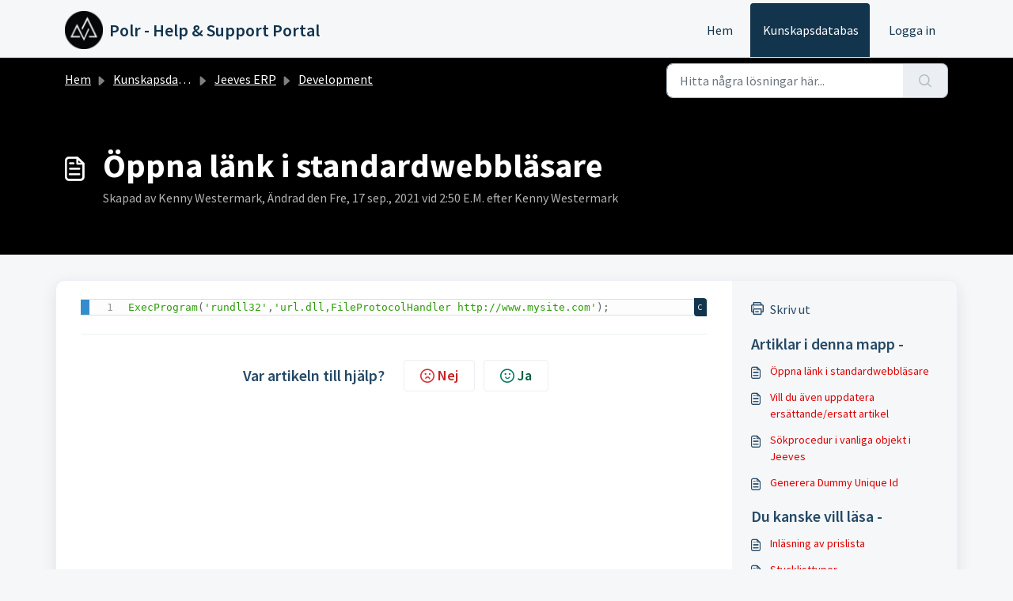

--- FILE ---
content_type: application/javascript
request_url: https://polr.freshdesk.com/assets/cdn/portal/scripts/locales/sv-SE.js
body_size: 5
content:
(window.webpackJsonp=window.webpackJsonp||[]).push([[87],{237:function(e,t){I18n.translations||(I18n.translations={}),I18n.translations["sv-SE"]=I18n.extend(I18n.translations["sv-SE"]||{},{enduser_marketplace:{error_messages:{global:{empty_message:"Det beg\xe4rda meddelandet \xe4r tomt",notify:{empty_type:"Notistypen \xe4r tom",invalid_type:"Notistypen st\xf6ds inte"}},ticket:{invalid_field:"Ogiltigt \xe4rendef\xe4lt :: %{ticketFieldName}",invalid_value:'"v\xe4rde" \xe4r tomt',set_options:{invalid_options:"Inkorrekta alternativ har angetts",invalid_tag:'Det gick inte att ange alternativen till \xe4rendef\xe4ltet "%{fieldName}"',invalid_value:'"v\xe4rde" ska vara en lista av v\xe4rden p\xe5 alternativ'}}},ok_message:"oK"},portal_elements:{any:"Vilken som helst",cancel:"Avbryt",choose_more:"V\xe4lj mer",close:"St\xe4ng",confirm:{title:"Bekr\xe4fta titel"},default_placeholder:"Skriv ",dropdown_default:"V\xe4lj...",error_messages:{liquid_tag_not_closed:'anpassat element "%{tagName}" \xe4r inte st\xe4ngt'},mandatory_fields_notice:"Fields marked %{asterisk} are mandatory",next:"N\xe4sta  &gt;",none:"Ingen",pagination:"Sidnavigering",previous:"&lt;  F\xf6reg\xe5ende",raised_by_placeholder:"Ange namn eller e-postadress",save:"Spara",select_issue_type:"Select issue type",toggle_quoted_text:"V\xe4xla citerad text"},portal_js_translations:{add:"L\xe4gg till",archive_tickets:{archived:"Arkiverat"},at:"kl",attachment_upload:{cumulative_size_exceeded:"Den sammanlagda storleken p\xe5 filerna f\xe5r inte \xf6verskrida %{size}",extension_blocked:"En eller flera av dina bilagor st\xf6ds inte.",header:"Bilaga",individual_size_exceeded:"Filstorleken f\xe5r inte \xf6verskrida %{size}"},change:"\xc4ndra",chevron:"Sparre",confirm_navigate:"\xc4r du s\xe4ker? \xc4ndringarna som du har utf\xf6rt kanske inte sparas",discussions:{follow:"F\xf6lj",following:"F\xf6ljer",solve:"Markera som l\xf6st",solved:"Markera som ol\xf6st",votes:"R\xf6ster"},email_bot:{cta_no:"Nej",cta_yes:"Ja, st\xe4ng \xe4rendet",failure_msg:"Vi beklagar. V\xe5rt team kommer att kontakta dig inom kort.",heading:"Svarar den h\xe4r artikeln p\xe5 din fr\xe5ga?",other_articles:"Hoppsan. Kanske kan de h\xe4r artiklarna hj\xe4lpa dig.",sub_text:"Om svaret \xe4r ja s\xe5 st\xe4nger vi ditt \xe4rende.",success_msg:"Det gl\xe4djer oss att artikeln besvarade din fr\xe5ga."},flatpickr_translations:{months:{longhand:["January","February","March","April","May","June","July","August","September","October","November","December"],shorthand:["Jan","Feb","Mar","Apr","May","Jun","Jul","Aug","Sep","Oct","Nov","Dec"]},weekdays:{longhand:["Monday","Tuesday","Wednesday","Thursday","Friday","Saturday","Sunday"],shorthand:["Mo","Tu","We","Th","Fr","Sa","Su"]}},flatpickr_translations_fix:{weekdays:{longhand:["Sunday","Monday","Tuesday","Wednesday","Thursday","Friday","Saturday"],shorthand:["Su","Mo","Tu","We","Th","Fr","Sa"]}},lightbox:{of:"av"},new_ticket:{any_cc_placeholder_text:"Exempelvis: abc@gmail.com",cc_add_text:"Ange en giltig e-postadress f\xf6r mottagare av kopia",cc_unique_text:"E-postadressen finns redan",company_cc_placeholder_text:"V\xe4lj kontakter fr\xe5n ",contractor_cc_placeholder_text:"Namn eller e-postadress fr\xe5n valt f\xf6retag",multi_select_placeholder_text:"V\xe4lj..."},please_enter_one_or_more:"V\xe4nligen ange 1 eller flera tecken",saving:"Sparar",search:{sr_focus_msg:"Popul\xe4ra artiklar och senaste s\xf6kningar kan n\xe5s genom att trycka p\xe5 pil ned",sr_no_result_msg:"Inga resultat hittades",sr_result_msg:"resultat hittades, n\xe5 dem genom att trycka p\xe5 ned\xe5tpilen"},tickets:{add_multiple_cc:"L\xe4gg till flera mottagare av e-postkopior genom att s\xe4rskilja adresserna med kommatecken",created_on:"Skapad av <span class='emphasize'>%{username}</span> den <span class='emphasize'>%{date}</span> - via %{source}",created_on_same_user:"Skapades den <span class='emphasize'>%{date}</span> - via %{source}",filter:{show_less:"Visa mindre",show_more:"Visa mer"},max_cc:"Du kan v\xe4lja h\xf6gst %{count} mottagare av e-postkopior",max_user:"Du kan v\xe4lja h\xf6gst %{count} anv\xe4ndare",no_tickets:"Du har inga \xe4renden i den h\xe4r vyn"},view_all:"Visa alla",view_less:"Visa mindre",view_more:"Visa mer"},portal_validation:{confirm_password:"M\xe5ste vara detsamma som det nya l\xf6senordet",decimal:"V\xe4nligen ange en giltig siffra med h\xf6gst tv\xe5 decimaler",email:"V\xe4nligen ange en giltig e-postadress",number:"V\xe4nligen ange ett giltigt nummer",required:"Detta f\xe4lt \xe4r obligatoriskt",unique:"E-postadressen finns redan",url:"V\xe4nligen ange en giltig URL"}})}},[[237,0]]]);